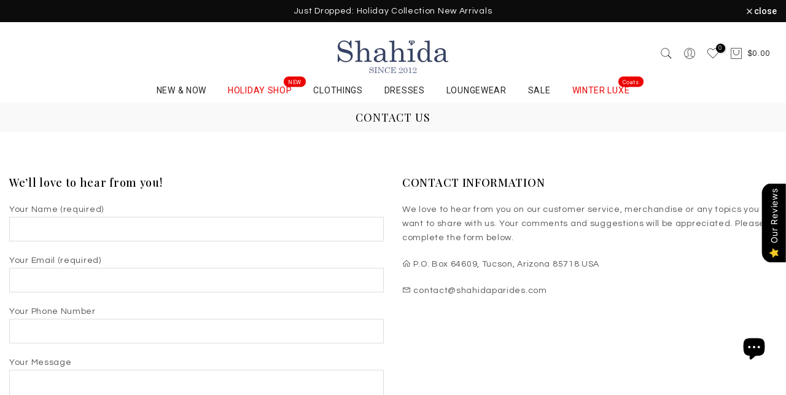

--- FILE ---
content_type: text/css
request_url: https://www.shahidaparides.com/cdn/shop/t/9/assets/custom-effect.aio.min.css?v=110333360209831670631767095545
body_size: 940
content:
/*
Generated time: December 30, 2025 11:52
This file was created by the app developer. Feel free to contact the original developer with any questions. It was minified (compressed) by AVADA. AVADA do NOT own this script.
*/
.t4s-eff{position:relative;z-index:3;display:block;vertical-align:top;overflow:hidden}.t4s-eff::after,.t4s-eff::before{content:'';z-index:1;pointer-events:none}.t4s-eff-border-run::after,.t4s-eff-border-run::before{position:absolute;content:'';opacity:0;width:0;height:0;transition:all .8s ease}.t4s-eff-border-run::before{border-top:1px solid #fff;border-left:1px solid #fff;top:15px;left:15px}.t4s-eff-border-run::after{border-right:1px solid #fff;border-bottom:1px solid #fff;right:15px;bottom:15px}.t4s-eff-pervasive-circle::before{position:absolute;border-radius:50%;width:0;height:0;top:50%;left:50%;background-color:rgba(255,255,255,.3);content:"";z-index:2}.t4s-eff-plus-zoom-overlay::after,.t4s-eff-plus-zoom-overlay::before{content:'';position:absolute;width:100%;height:100%;margin:auto;transition:all .5s ease;z-index:2;background-color:rgba(255,255,255,.15);pointer-events:none}.t4s-eff-plus-zoom-overlay::after,.t4s-eff-plus-zoom-overlay::before{top:0;bottom:0;left:0;right:0;opacity:0;visibility:hidden}.t4s-eff-dark-overlay::before{position:absolute;content:'';top:0;bottom:0;left:0;right:0;background-color:#000;opacity:0;transition:opacity .2s ease;z-index:2;pointer-events:none}.t4s-eff-light-overlay::before{position:absolute;content:'';top:0;bottom:0;left:0;right:0;background-color:#fff;opacity:0;transition:opacity .2s ease;z-index:2;pointer-events:none}.t4s-eff-img-zoom .t4s-obj-eff{transition:all 1s}.t4s-eff-img-rotate .t4s-obj-eff{transition:.6s ease-in-out}.t4s-eff-img-translateToBottom .t4s-obj-eff,.t4s-eff-img-translateToLeft .t4s-obj-eff,.t4s-eff-img-translateToRight .t4s-obj-eff,.t4s-eff-img-translateToTop .t4s-obj-eff{transition:.6s ease-in-out;transform:scale(1.15)}.t4s-eff-img-translateToTop .t4s-obj-eff{transform-origin:top}.t4s-eff-img-translateToRight .t4s-obj-eff{transform-origin:right}.t4s-eff-img-translateToLeft .t4s-obj-eff{transform-origin:left}.t4s-eff-img-translateToBottom .t4s-obj-eff{transform-origin:bottom}.t4s-eff-img-filter .t4s-obj-eff{opacity:.5;filter:grayscale(100%);transition:filter .3s,opacity .3s,-webkit-filter .3s}.t4s-eff-img-filter-unset .t4s-obj-eff{transition:filter .3s,opacity .3s,-webkit-filter .3s}.flicker .t4s-obj-eff{animation:1s infinite flicker}.t4s-btn::before{content:'';position:absolute;z-index:-1;border-radius:inherit;opacity:0;visibility:hidden}.t4s-btn:not(.t4s-btn-effect-default):not(.t4s-btn-effect-overlay-run)::before{transition:.3s ease-in-out}.t4s-btn::before{background-color:var(--btn-background);border-color:var(--btn-background)}.t4s-btn-effect-default::before{top:0;left:0;right:0;bottom:0;background-color:var(--btn-background);border-color:var(--btn-background)}.t4s-btn-effect-rectangle-out::before{top:50%;left:50%;width:0;height:0;border-radius:50%}.t4s-btn-effect-sweep-to-bottom:before,.t4s-btn-effect-sweep-to-left:before,.t4s-btn-effect-sweep-to-right:before,.t4s-btn-effect-sweep-to-top:before{top:0;left:0;right:0;bottom:0;z-index:-1;opacity:1;visibility:visible;transform:scaleX(0);transform-origin:0 0;transition-duration:.5s;transition-property:transform;transition-timing-function:ease-out}.t4s-btn-effect-sweep-to-bottom:before,.t4s-btn-effect-sweep-to-top:before{transform:scaleX(1) scaleY(0)}.t4s-btn-effect-sweep-to-left:before,.t4s-btn-effect-sweep-to-top:before{transform-origin:100% 100%}.t4s-btn-effect-shutter-out-horizontal{transform:perspective(1px) translateZ(0)}.t4s-btn-effect-shutter-out-horizontal::before{top:0;bottom:0;left:0;right:0;transform:scaleX(0);transform-origin:50%;transition-property:transform;opacity:1;visibility:visible}.t4s-btn-effect-outline{overflow:unset!important;transition:all .4s ease-in-out}.t4s-btn-effect-outline::before{content:"";position:absolute;left:8px;top:8px;width:100%;height:100%;background-color:transparent;border-bottom:2px solid var(--btn-border);border-right:2px solid var(--btn-border);border-radius:inherit;transition:all .3s ease-in-out;opacity:1;visibility:visible}.t4s-btn-effect-shadow{transition:all .4s ease-in-out;box-shadow:8px 8px 10px gray}@keyframes ani_shine{to{left:-200%}}.t4s-btn-style-default.t4s-btn-effect-overlay-run.t4s-btn-color-custom1,.t4s-btn-style-default.t4s-btn-effect-overlay-run.t4s-btn-color-custom2,.t4s-btn-style-default.t4s-btn-effect-overlay-run.t4s-btn-color-dark,.t4s-btn-style-default.t4s-btn-effect-overlay-run.t4s-btn-color-light,.t4s-btn-style-default.t4s-btn-effect-overlay-run.t4s-btn-color-primary{--btn-color-hover:var(--btn-color);--btn-background-hover:var(--btn-background)}.t4s-btn-style-default.t4s-btn-effect-overlay-run::after{content:"";position:absolute;pointer-events:none;top:0;left:150%;width:200%;height:100%;transform:skew(-20deg);background-image:linear-gradient(90deg,transparent,hsla(0,0%,100%,.25),transparent)}.t4s-btn-style-default.t4s-btn-effect-overlay-run.t4s-btn-color-light::after{background-color:rgba(0,0,0,.4)}.t4s-bl-item:not(.t4s-animation-none){opacity:0}.is-selected .t4s-bl-item,.t4s_animated .t4s-bl-item{animation:var(--animation);animation-duration:var(--time-animation);animation-delay:var(--delay-animation);animation-fill-mode:forwards}@media (-moz-touch-enabled:0),(hover:hover){.t4s-eff-border-run:hover::after,.t4s-eff-border-run:hover::before{opacity:1;width:calc(100% - 30px);height:calc(100% - 30px)}.t4s-eff-pervasive-circle:hover::before{top:0;left:0;right:0;bottom:0;width:100%;height:100%;opacity:0;transition:.6s}.t4s-eff-plus-zoom-overlay:not(:hover)::before{width:0;opacity:1;visibility:visible}.t4s-eff-plus-zoom-overlay:not(:hover)::after{height:0;opacity:1;visibility:visible}.t4s-eff-dark-overlay:hover::before{opacity:.3}.t4s-eff-light-overlay:hover::before{opacity:.3}.t4s-eff-img-zoom:hover .t4s-obj-eff{transform:scale(1.1)}.t4s-eff-img-rotate:hover .t4s-obj-eff{transform:rotate(15deg) scale(1.4)}.t4s-eff-img-translateToTop:hover .t4s-obj-eff{transform:scale(1.15) translateY(-25px)}.t4s-eff-img-translateToRight:hover .t4s-obj-eff{transform:scale(1.15) translateX(25px)}.t4s-eff-img-translateToLeft:hover .t4s-obj-eff{transform:scale(1.15) translateX(-25px)}.t4s-eff-img-translateToBottom:hover .t4s-obj-eff{transform:scale(1.15) translateY(25px)}.t4s-eff-img-filter:hover .t4s-obj-eff{opacity:1;filter:grayscale(0)}.t4s-eff-img-filter-unset:hover .t4s-obj-eff{opacity:.5;filter:grayscale(100%)}.t4s-eff-img-bounceIn:hover .t4s-obj-eff{animation:bounceIn forwards;animation-duration:1s;animation-delay:0}.t4s-btn:hover::before{background-color:var(--btn-background-hover);border-color:var(--btn-background-hover);opacity:1;visibility:visible}.t4s-btn-effect-default:hover{opacity:.8!important}.t4s-btn-effect-default:hover::before{opacity:1;visibility:visible;background-color:var(--btn-background-hover);border-color:var(--btn-background-hover)}.t4s-btn-effect-fade:hover::before{top:0;left:0;right:0;bottom:0;opacity:1;visibility:visible}.t4s-btn-effect-rectangle-out:hover::before{top:0;left:0;right:0;bottom:0;width:100%;height:100%;border-radius:0;opacity:1;visibility:visible}.t4s-btn-effect-sweep-to-bottom:hover:before,.t4s-btn-effect-sweep-to-left:hover:before,.t4s-btn-effect-sweep-to-right:hover:before,.t4s-btn-effect-sweep-to-top:hover:before{transform:scale(1)}.t4s-btn-effect-shutter-out-horizontal:hover::before{transform:scaleX(1)}.t4s-btn-effect-outline:not(:hover)::before{background-color:transparent}.t4s-btn-effect-outline:hover:before{left:0;transform:translateX(0) translateY(-8px);border-color:var(--btn-background-hover);z-index:-1;opacity:0;transition:.2s ease}.t4s-btn-effect-outline:hover{background-color:var(--btn-background-hover);transform:translateX(4px) translateY(5px)}.t4s-btn-effect-shadow:hover{background-color:var(--btn-background-hover);transform:translateX(4px) translateY(5px);box-shadow:none}.t4s-btn-style-default.t4s-btn-effect-overlay-run:hover{background-color:var(--btn-background-hover);color:var(--btn-color-hover)}.t4s-btn-style-default.t4s-btn-effect-overlay-run:hover::after{animation:.75s cubic-bezier(.01,.56,1,1) ani_shine}.t4s-btn-style-outline.t4s-btn-effect-overlay-run:hover:before{top:0;left:0;right:0;bottom:0;width:100%;height:100%;border-radius:0;opacity:1;visibility:visible}}